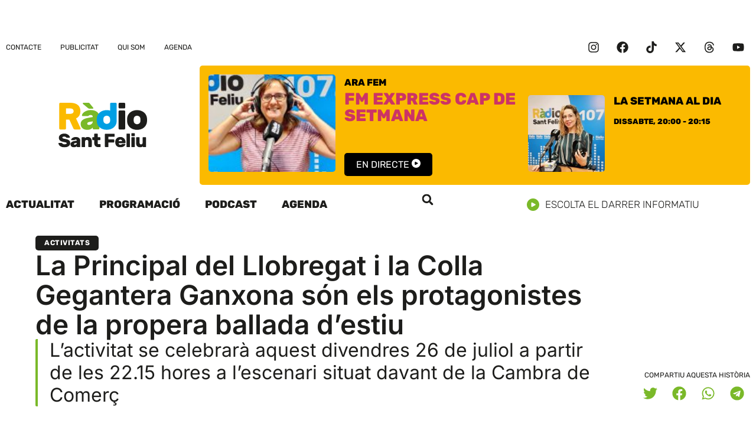

--- FILE ---
content_type: text/html; charset=UTF-8
request_url: https://www.rsf.cat/wp-admin/admin-ajax.php?action=radio_station_current_show&instance=1&title=&ajax=on&dynamic=0&no_shows=F%C3%B2rmula%20%3Cbr%3Ed%C2%B4%C3%A8xits&hide_empty=0&show_link=1&title_position=right&show_avatar=1&avatar_width=&avatar_size=thumbnail&show_sched=0&show_all_sched=0&countdown=0&time_format=&display_hosts=0&link_hosts=0&show_desc=0&show_playlist=1&show_encore=1&widget=1&block=0&id=1&for_time=1768671277
body_size: 438
content:
<div id="widget-contents">
<ul class="current-show-list on-air-list">
<li class="current-show on-air-dj">
<div class="current-show-avatar on-air-dj-avatar float-left" >
<a href="https://www.rsf.cat/show/fm-express-cap-de-setmana/">
<img width="150" height="150" src="https://www.rsf.cat/wp-content/uploads/2023/06/SILVIA-IZQUIERDO-150x150.jpg" class="attachment-thumbnail size-thumbnail" alt="" />
</a>
</div>
<div class="current-show-title on-air-dj-title">
<a href="https://www.rsf.cat/show/fm-express-cap-de-setmana/">
FM Express Cap de Setmana
</a>
</div>
<span class="radio-clear"></span>
<span class="radio-clear"></span>
</li>
</ul>
</div>
<script>instance = parent.document.getElementById('current-show-widget-1');
if (instance) {instance.style.display = '';}
widget = document.getElementById('widget-contents').innerHTML;
parent.document.getElementById('rs-current-show-1').innerHTML = widget;
</script>

--- FILE ---
content_type: text/html; charset=UTF-8
request_url: https://www.rsf.cat/wp-admin/admin-ajax.php?action=radio_station_upcoming_shows&instance=1&title=I%20despr%C3%A9s&limit=1&ajax=on&dynamic=0&no_shows=&hide_empty=0&show_link=0&title_position=right&show_avatar=1&avatar_size=thumbnail&avatar_width=130&show_sched=1&countdown=0&time_format=24&display_hosts=0&link_hosts=0&show_encore=0&widget=1&block=0&id=1&for_time=1768671277
body_size: 559
content:
<div id="widget-contents">
<ul class="upcoming-shows-list on-air-upcoming-list">
<li class="upcoming-show on-air-dj">
<div class="upcoming-show-avatar on-air-dj-avatar float-left" style="width:130px;">
<img width="150" height="150" src="https://www.rsf.cat/wp-content/uploads/2025/10/LAURA-ARANDA-ARA-FEM-WEB-150x150.jpg" class="attachment-thumbnail size-thumbnail" alt="" />
</div>
<div class="upcoming-show-title on-air-dj-title">
La setmana al dia
</div>
<div class="upcoming-show-schedule on-air-dj-schedule"><div class="upcoming-show-shift on-air-dj-sched">
<span class="rs-time rs-start-time" data="1768676400" data-format="l, H:i">Dissabte, 20:00</span>
<span class="rs-sep rs-shift-sep"> - </span>
<span class="rs-time rs-end-time" data="1768677300" data-format="H:i">20:15</span>
</div><div class="show-user-time">
[<span class="rs-time rs-start-time"></span>
<span class="rs-sep rs-shift-sep"> - </span>
<span class="rs-time rs-end-time"></span>]
</div>
</div>
<span class="radio-clear"></span>
</li>
</ul>
</div>
<script>instance = parent.document.getElementById('upcoming-shows-widget-1');
if (instance) {instance.style.display = '';}
widget = document.getElementById('widget-contents').innerHTML;
parent.document.getElementById('rs-upcoming-shows-1').innerHTML = widget;
</script>
